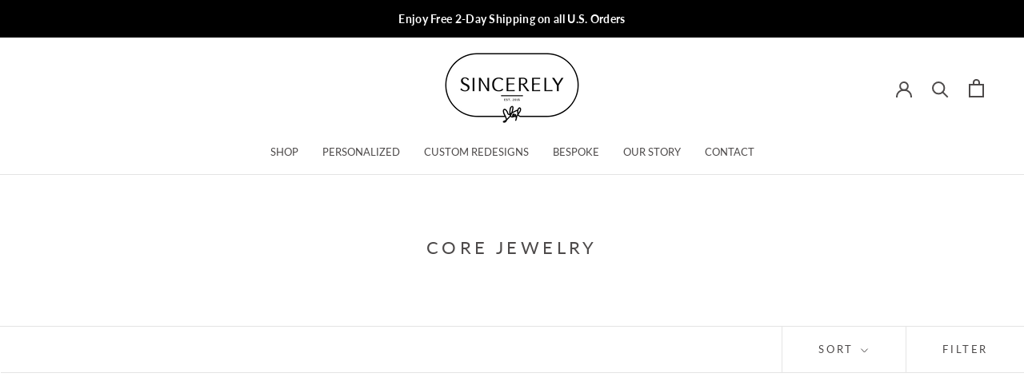

--- FILE ---
content_type: text/javascript
request_url: https://sincerelyjewelry.com/cdn/shop/t/12/assets/custom.js?v=183944157590872491501682352898
body_size: -742
content:
//# sourceMappingURL=/cdn/shop/t/12/assets/custom.js.map?v=183944157590872491501682352898
